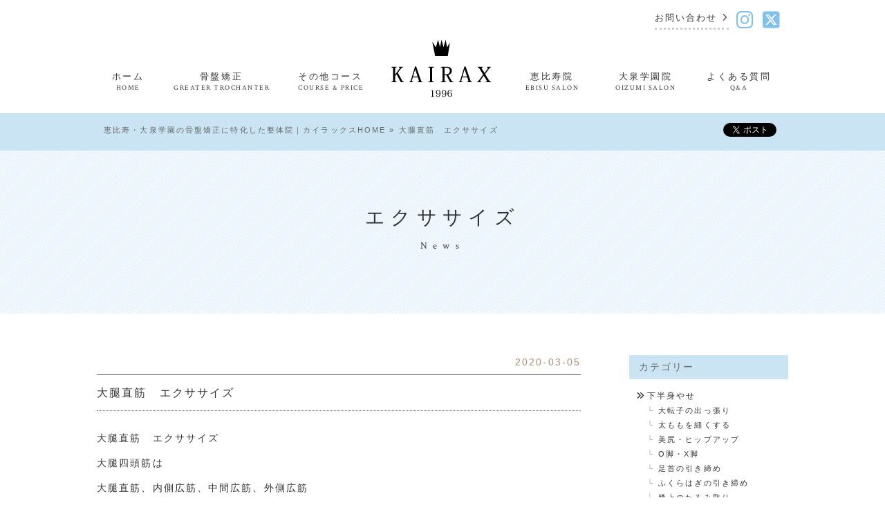

--- FILE ---
content_type: text/html; charset=UTF-8
request_url: https://www.kairax.com/blog/self-care/exercise/post-1878/
body_size: 11537
content:
		<!DOCTYPE html>
<html lang="ja" prefix="og: http://ogp.me/ns#">
<head prefix="og: http://ogp.me/ns# fb: http://ogp.me/ns/fb#">
<meta http-equiv="X-UA-Compatible" content="IE=edge">
<meta name="format-detection" content="telephone=no">
<meta charset="UTF-8">
<meta name="viewport" content="width=device-width, initial-scale=1">
<meta name="p:domain_verify" content="e2a0815edc34203366ed65943e3a7640"/>



<!--[if lt IE 9]>
<link rel="stylesheet" type="text/css" media="all" href="https://www.kairax.com/wp-content/themes/kairax/css/lte-ie8.css">
<script src="https://www.kairax.com/wp-content/themes/kairax/js/html5shiv-printshiv.js"></script>
<script src="https://www.kairax.com/wp-content/themes/kairax/js/selectivizr-min.js"></script>
<![endif]-->
<link rel="stylesheet" type="text/css" media="all" href="https://www.kairax.com/wp-content/themes/kairax/style.css">
<link rel="stylesheet" type="text/css" media="all" href="https://www.kairax.com/wp-content/themes/kairax/css/nav.css">
<link rel="stylesheet" type="text/css" media="all" href="https://www.kairax.com/wp-content/themes/kairax/css/contents.css">
<!--<link rel="stylesheet" type="text/css" media="all" href="/css/font-awesome.min.css">-->
<link rel="stylesheet" type="text/css" media="all" href="https://www.kairax.com/wp-content/themes/kairax/css/fontawesome6.all.min.css">
<link href='https://fonts.googleapis.com/css?family=Crimson+Text:700italic,400' rel='stylesheet' type='text/css'>

<script type="text/javascript" src="https://www.kairax.com/wp-content/themes/kairax/js/jquery-1.11.2.min.js"></script> 
<script type="text/javascript" src="https://www.kairax.com/wp-content/themes/kairax/js/common.js"></script>
<script type="text/javascript" src="https://www.kairax.com/wp-content/themes/kairax/js/breakpoints.js"></script>
<script type="text/javascript" src="https://www.kairax.com/wp-content/themes/kairax/js/superfish.js"></script>
<script type="text/javascript">
(function($){
	$(document).ready(function(){
		var example = $('#dropdown').superfish({
			delay:300
		});
	});
})(jQuery);
</script>
<link rel="stylesheet" type="text/css" media="all" href="https://www.kairax.com/wp-content/themes/kairax/extensions/nivo-lightbox/nivo-lightbox.css">
<link rel="stylesheet" type="text/css" media="all" href="https://www.kairax.com/wp-content/themes/kairax/extensions/nivo-lightbox/themes/default/default.css">
<script src="https://www.kairax.com/wp-content/themes/kairax/extensions/nivo-lightbox/nivo-lightbox.min.js"></script>
<script>
$(document).ready(function(){
	$('a.nivo-lightbox').nivoLightbox({
		effect: 'fadeScale',
		theme: 'default'
	});
});
</script>

<link rel="stylesheet" type="text/css" media="all" href="https://www.kairax.com/wp-content/themes/kairax/css/jquery.mmenu.all.css">
<script type="text/javascript" src="https://www.kairax.com/wp-content/themes/kairax/js/jquery.mmenu.min.all.js"></script> 
<script type="text/javascript">
	$(function() {
		$('nav#menu').mmenu({
			extensions: [ "theme-black","border-full","multiline" ],
			slidingSubmenus: false,
			offCanvas: {
				position  : "top",
				zposition : "front",
			},
			counters	: true,
			navbar 		: {
				title		: 'KAILAX'
			},
			navbars		: [
				{
					position	: 'top',
					content		: [ 'prev','title','close' ]
				}
			],
		});
	});
</script>



<!-- This site is optimized with the Yoast SEO plugin v8.2 - https://yoast.com/wordpress/plugins/seo/ -->
<title>大腿直筋　エクササイズ - カイラックス治療院の整体 姿勢改善</title>
<meta name="description" content="大腿直筋 エクササイズ 大腿四頭筋は大腿直筋、内側広筋、中間広筋、外側広筋という太もも前部にある4つの筋肉をまとめた総称です。体を前から見たイラスト大腿直筋はストレッチされるように伸ばされることが日常生活では少なく他の大腿四頭筋より反射的短縮（過緊張）を起こしやすいとされています。大腿直筋はストレッチされる"/>
<link rel="canonical" href="https://www.kairax.com/blog/self-care/exercise/post-1878/" />
<meta property="og:locale" content="ja_JP" />
<meta property="og:type" content="article" />
<meta property="og:title" content="大腿直筋　エクササイズ - カイラックス治療院の整体 姿勢改善" />
<meta property="og:description" content="大腿直筋 エクササイズ 大腿四頭筋は大腿直筋、内側広筋、中間広筋、外側広筋という太もも前部にある4つの筋肉をまとめた総称です。体を前から見たイラスト大腿直筋はストレッチされるように伸ばされることが日常生活では少なく他の大腿四頭筋より反射的短縮（過緊張）を起こしやすいとされています。大腿直筋はストレッチされる" />
<meta property="og:url" content="https://www.kairax.com/blog/self-care/exercise/post-1878/" />
<meta property="og:site_name" content="カイラックス | 姿勢矯正院" />
<meta property="article:publisher" content="https://www.facebook.com/vivakairax" />
<meta property="article:section" content="エクササイズ" />
<meta property="article:published_time" content="2020-03-05T18:18:26+09:00" />
<meta property="article:modified_time" content="2020-03-12T12:28:09+09:00" />
<meta property="og:updated_time" content="2020-03-12T12:28:09+09:00" />
<meta property="og:image" content="https://www.kairax.com/wp-content/uploads/2019/07/1523842.jpg" />
<meta property="og:image:secure_url" content="https://www.kairax.com/wp-content/uploads/2019/07/1523842.jpg" />
<meta property="og:image:width" content="1600" />
<meta property="og:image:height" content="1200" />
<meta name="twitter:card" content="summary_large_image" />
<meta name="twitter:description" content="大腿直筋 エクササイズ 大腿四頭筋は大腿直筋、内側広筋、中間広筋、外側広筋という太もも前部にある4つの筋肉をまとめた総称です。体を前から見たイラスト大腿直筋はストレッチされるように伸ばされることが日常生活では少なく他の大腿四頭筋より反射的短縮（過緊張）を起こしやすいとされています。大腿直筋はストレッチされる" />
<meta name="twitter:title" content="大腿直筋　エクササイズ - カイラックス治療院の整体 姿勢改善" />
<meta name="twitter:site" content="@vivakairax" />
<meta name="twitter:image" content="https://www.kairax.com/wp-content/uploads/2019/07/1523842-200x150.jpg" />
<meta name="twitter:creator" content="@vivakairax" />
<script type='application/ld+json'>{"@context":"https:\/\/schema.org","@type":"Organization","url":"https:\/\/www.kairax.com\/","sameAs":["https:\/\/www.facebook.com\/vivakairax","https:\/\/twitter.com\/vivakairax"],"@id":"https:\/\/www.kairax.com\/#organization","name":"\u682a\u5f0f\u4f1a\u793e\u3000\u30ab\u30a4\u30e9\u30c3\u30af\u30b9","logo":"http:\/\/www.kairax.com\/wp-content\/themes\/kairax\/images\/common\/logo.png"}</script>
<script type='application/ld+json'>{"@context":"https:\/\/schema.org","@type":"BreadcrumbList","itemListElement":[{"@type":"ListItem","position":1,"item":{"@id":"https:\/\/www.kairax.com\/","name":"\u6075\u6bd4\u5bff\u30fb\u5927\u6cc9\u5b66\u5712\u306e\u9aa8\u76e4\u77ef\u6b63\u306b\u7279\u5316\u3057\u305f\u6574\u4f53\u9662\uff5c\u30ab\u30a4\u30e9\u30c3\u30af\u30b9HOME"}},{"@type":"ListItem","position":2,"item":{"@id":"https:\/\/www.kairax.com\/blog\/self-care\/exercise\/post-1878\/","name":"\u5927\u817f\u76f4\u7b4b\u3000\u30a8\u30af\u30b5\u30b5\u30a4\u30ba"}}]}</script>
<!-- / Yoast SEO plugin. -->

<link rel='dns-prefetch' href='//s.w.org' />
<link rel='stylesheet' id='wp-pagenavi-css'  href='https://www.kairax.com/wp-content/plugins/wp-pagenavi/pagenavi-css.css?ver=2.70' type='text/css' media='all' />
<link rel='https://api.w.org/' href='https://www.kairax.com/wp-json/' />
<link rel="alternate" type="application/json+oembed" href="https://www.kairax.com/wp-json/oembed/1.0/embed?url=https%3A%2F%2Fwww.kairax.com%2Fblog%2Fself-care%2Fexercise%2Fpost-1878%2F" />
<link rel="alternate" type="text/xml+oembed" href="https://www.kairax.com/wp-json/oembed/1.0/embed?url=https%3A%2F%2Fwww.kairax.com%2Fblog%2Fself-care%2Fexercise%2Fpost-1878%2F&#038;format=xml" />
<link rel="shortcut icon" type="image/x-icon" href="https://www.kairax.com/wp-content/themes/kairax/images/common/favicon.png" />		<style type="text/css" id="wp-custom-css">
			/*
ここに独自の CSS を追加することができます。

詳しくは上のヘルプアイコンをクリックしてください。
*/
			#price-list > section > dl div:first-of-type{
				border-top: 1px dotted #ccc;
			}		</style>
	
<!-- Google tag (gtag.js) -->
<script async src="https://www.googletagmanager.com/gtag/js?id=AW-933942981"></script>
<script>
  window.dataLayer = window.dataLayer || [];
  function gtag(){dataLayer.push(arguments);}
  gtag('js', new Date());

  gtag('config', 'AW-933942981');
</script>
<script data-ad-client="ca-pub-7821788908244347" async src="https://pagead2.
googlesyndication.com/pagead/js/adsbygoogle.js"></script>

</head>

<body id="responsive">

	<div id="page">
	
		<header id="mmenu">
			<a href="#menu"><i class="fa fa-bars"></i>MENU</a>
			<nav id="menu" class="clearfix">
				<ul><li id="menu-item-96" class="menu-item menu-item-type-custom menu-item-object-custom menu-item-home menu-item-96"><a href="https://www.kairax.com/">ホーム</a></li>
<li id="menu-item-118" class="menu-item menu-item-type-taxonomy menu-item-object-category menu-item-118"><a href="https://www.kairax.com/info/">お知らせ</a></li>
<li id="menu-item-100" class="menu-item menu-item-type-post_type menu-item-object-page menu-item-has-children menu-item-100"><a href="https://www.kairax.com/price-list/">施術内容・料金</a>
<ul  class="sub-menu">
	<li id="menu-item-113" class="menu-item menu-item-type-post_type menu-item-object-page menu-item-113"><a href="https://www.kairax.com/price-list/kotsuban/">骨盤矯正</a></li>
	<li id="menu-item-112" class="menu-item menu-item-type-post_type menu-item-object-page menu-item-112"><a href="https://www.kairax.com/price-list/kogao/">頭・顎・首</a></li>
	<li id="menu-item-1226" class="menu-item menu-item-type-post_type menu-item-object-page menu-item-1226"><a href="https://www.kairax.com/price-list/medical/">カイラックス整体</a></li>
</ul>
</li>
<li id="menu-item-1233" class="menu-item menu-item-type-post_type menu-item-object-page menu-item-1233"><a href="https://www.kairax.com/salon-ebisu/">恵比寿院について</a></li>
<li id="menu-item-1232" class="menu-item menu-item-type-post_type menu-item-object-page menu-item-1232"><a href="https://www.kairax.com/salon-oizumi/">大泉学園院について</a></li>
<li id="menu-item-114" class="menu-item menu-item-type-post_type menu-item-object-page menu-item-114"><a href="https://www.kairax.com/staff/">スタッフ紹介</a></li>
<li id="menu-item-116" class="menu-item menu-item-type-post_type menu-item-object-page menu-item-116"><a href="https://www.kairax.com/faq/">よくある質問</a></li>
<li id="menu-item-99" class="menu-item menu-item-type-post_type menu-item-object-page menu-item-99"><a href="https://www.kairax.com/company/">会社概要</a></li>
<li id="menu-item-117" class="menu-item menu-item-type-post_type menu-item-object-page menu-item-117"><a href="https://www.kairax.com/contact/">お問い合わせ</a></li>
</ul> 
			</nav>
		</header>

		<ul id="head-sns">
			<li><a href="https://www.instagram.com/kairax1996?igsh=MTl5aW1ldzg0eTN1aw%3D%3D&utm_source=qr" target="_blank"><i class="fa-brands fa-instagram"></i></a></li>
			<li><a href="https://x.com/kairax1996?s=21&t=tggnbDjyCawu_IqrmV8Riw" target="_blank"><i class="fa-brands fa-square-x-twitter"></i></a></li>
		</ul>

		<header id="main" class="clearfix" role="banner">
			<div>
				<div class="logo clearfix"><a href="https://www.kairax.com"><h1><img src="https://www.kairax.com/wp-content/themes/kairax/images/common/logo.png" alt="カイラックス（KAIRAX）恵比寿・大泉学園 整体院" title="カイラックス（KAIRAX）恵比寿・大泉学園 整体院"></h1></a></div>
				<div class="clearfix">
					<nav id="sub" class="clearfix">
						<ul><li id="menu-item-31" class="menu-item menu-item-type-post_type menu-item-object-page menu-item-31"><a href="https://www.kairax.com/contact/">お問い合わせ</a></li>
<li id="menu-item-4900" class="menu-item menu-item-type-custom menu-item-object-custom menu-item-4900"><a target="_blank" href="https://www.instagram.com/kairax1996?igsh=MTl5aW1ldzg0eTN1aw%3D%3D&#038;utm_source=qr"><i class="fa-brands fa-instagram"></i></a></li>
<li id="menu-item-4901" class="menu-item menu-item-type-custom menu-item-object-custom menu-item-4901"><a target="_blank" href="https://x.com/kairax1996?s=21&#038;t=tggnbDjyCawu_IqrmV8Riw"><i class="fa-brands fa-square-x-twitter"></i></a></li>
</ul> 
					</nav>
				</div>
			</div>
		</header>

		<nav id="global" class="clearfix">
			<ul id="dropdown" class="sf-menu"><li id="menu-item-22" class="menu-item menu-item-type-custom menu-item-object-custom menu-item-home"><a href="https://www.kairax.com/"><strong>ホーム</strong><span>HOME</span></a></li>
<li id="menu-item-170" class="menu-item menu-item-type-post_type menu-item-object-page"><a href="https://www.kairax.com/price-list/kotsuban/"><strong>骨盤矯正</strong><span>GREATER TROCHANTER</span></a></li>
<li id="menu-item-123" class="menu-item menu-item-type-post_type menu-item-object-page menu-item-has-children"><a href="https://www.kairax.com/price-list/"><strong>その他コース</strong><span>COURSE &#038; PRICE</span></a>
<ul  class="sub-menu">
	<li id="menu-item-168" class="menu-item menu-item-type-post_type menu-item-object-page"><a href="https://www.kairax.com/price-list/kogao/">頭・顎・首</a></li>
	<li id="menu-item-1225" class="menu-item menu-item-type-post_type menu-item-object-page"><a href="https://www.kairax.com/price-list/medical/">カイラックス整体</a></li>
</ul>
</li>
<li id="menu-item-30" class="menu-item menu-item-type-custom menu-item-object-custom menu-item-home"><a href="https://www.kairax.com/"><strong><img src="https://www.kairax.com/wp-content/themes/kairax/images/common/logo.png" alt="" /></strong></a></li>
<li id="menu-item-1231" class="menu-item menu-item-type-post_type menu-item-object-page"><a href="https://www.kairax.com/salon-ebisu/"><strong>恵比寿院</strong><span>EBISU SALON</span></a></li>
<li id="menu-item-1230" class="menu-item menu-item-type-post_type menu-item-object-page"><a href="https://www.kairax.com/salon-oizumi/"><strong>大泉学園院</strong><span>OIZUMI SALON</span></a></li>
<li id="menu-item-26" class="menu-item menu-item-type-post_type menu-item-object-page"><a href="https://www.kairax.com/faq/"><strong>よくある質問</strong><span>Q&#038;A</span></a></li>
</ul>		</nav>
	
				<div id="bcsb" class="clearfix">
			<div>
				<div>
					<p id="breadcrumbs"><span><span><a href="https://www.kairax.com/" >恵比寿・大泉学園の骨盤矯正に特化した整体院｜カイラックスHOME</a> » <span class="breadcrumb_last">大腿直筋　エクササイズ</span></span></span></p>				</div>
				<div class="sbver inner clearfix">

																	<ul>
			<li class="gplusButton"><g:plusone size="medium" annotation="none"></g:plusone></li>
			<li class="likeButton"><div class="fb-share-button" data-href="https://www.kairax.com/blog/self-care/exercise/post-1878/" data-layout="button_count" data-size="small" data-mobile-iframe="true"><a class="fb-xfbml-parse-ignore" target="_blank" href="https://www.facebook.com/sharer/sharer.php?u=https%3A%2F%2Fdevelopers.facebook.com%2Fdocs%2Fplugins%2F&amp;src=sdkpreparse">シェア</a></div></li>
			<li class="tweetButton"><a href="https://twitter.com/share" class="twitter-share-button" data-lang="ja" data-count="none">ツイート</a></li>
			<!--<li class="likeButton"><iframe src="//www.facebook.com/plugins/like.php?href=&amp;width=69&amp;layout=button&amp;action=like&amp;show_faces=false&amp;share=false&amp;height=20" scrolling="no" frameborder="0" style="border:none; overflow:hidden; width:69px; height:20px;" allowTransparency="true"></iframe></li>-->
		</ul>
														</div>
			</div>
		<!-- / #bcsb .clearfix --></div>
		
		<div id="wrapper" class="category clearfix">

			<h1>エクササイズ <br><span class="ename">News</span></h1>

			<div class="inner clearfix">

				<article id="cat-inner" class="clearfix cat-exercise">


					<div id="blog-content">

												<article>
							<header>
								<time datetime="2020-03-05">2020-03-05</time>
								<h1>大腿直筋　エクササイズ</h1>
							</header>
			
							<div class="entry-content clearfix post-1878">
			
								<p>大腿直筋　エクササイズ</p>
<p>大腿四頭筋は</p>
<p>大腿直筋、内側広筋、中間広筋、外側広筋</p>
<p>という太もも前部にある4つの筋肉をまとめた総称です。</p>
<p><span style="font-size: 10pt;"><strong>体を前から見たイラスト</strong></span></p>
<p><a class="nivo-lightbox" href="https://www.kairax.com/wp-content/uploads/2019/07/1523842.jpg" data-lightbox-gallery="gallery"><img class="alignnone size-thumbnail wp-image-1284" src="https://www.kairax.com/wp-content/uploads/2019/07/1523842-200x150.jpg" alt="" srcset="https://www.kairax.com/wp-content/uploads/2019/07/1523842-200x150.jpg 200w, https://www.kairax.com/wp-content/uploads/2019/07/1523842-300x225.jpg 300w, https://www.kairax.com/wp-content/uploads/2019/07/1523842-768x576.jpg 768w, https://www.kairax.com/wp-content/uploads/2019/07/1523842-600x450.jpg 600w, https://www.kairax.com/wp-content/uploads/2019/07/1523842.jpg 1600w" sizes="(max-width: 200px) 100vw, 200px" /></a></p>
<p>大腿直筋は、ストレッチされるように</p>
<p>伸ばされることが日常生活では少なく</p>
<p>他の大腿四頭筋より</p>
<p>過緊張を起こしやすいとされています。</p>
<p>大腿直筋はストレッチされるように</p>
<p>伸ばされるには、「膝関節屈曲を伴った</p>
<p>股関節の伸展状態」が必要となります。</p>
<p><span style="font-size: 10pt;"><strong>体を右横から見たイラスト</strong></span></p>
<p><a class="nivo-lightbox" href="https://www.kairax.com/wp-content/uploads/2020/02/1583805.jpg" data-lightbox-gallery="gallery"><img class="alignnone size-thumbnail wp-image-1751" src="https://www.kairax.com/wp-content/uploads/2020/02/1583805-200x200.jpg" alt="" srcset="https://www.kairax.com/wp-content/uploads/2020/02/1583805-200x200.jpg 200w, https://www.kairax.com/wp-content/uploads/2020/02/1583805-300x300.jpg 300w, https://www.kairax.com/wp-content/uploads/2020/02/1583805-600x600.jpg 600w, https://www.kairax.com/wp-content/uploads/2020/02/1583805.jpg 700w" sizes="(max-width: 200px) 100vw, 200px" /></a></p>
<p>「正座」は膝を最大屈曲させるため</p>
<p>大腿四頭筋は最大限にストレッチされます。</p>
<p><a class="nivo-lightbox" href="https://www.kairax.com/wp-content/uploads/2019/12/1.jpeg" data-lightbox-gallery="gallery"><img class="alignnone size-thumbnail wp-image-1590" src="https://www.kairax.com/wp-content/uploads/2019/12/1-200x267.jpeg" alt="" srcset="https://www.kairax.com/wp-content/uploads/2019/12/1-200x267.jpeg 200w, https://www.kairax.com/wp-content/uploads/2019/12/1-300x400.jpeg 300w, https://www.kairax.com/wp-content/uploads/2019/12/1-768x1024.jpeg 768w, https://www.kairax.com/wp-content/uploads/2019/12/1-600x800.jpeg 600w, https://www.kairax.com/wp-content/uploads/2019/12/1.jpeg 1108w" sizes="(max-width: 200px) 100vw, 200px" /></a></p>
<p><strong>ただし大腿直筋だけは、</strong></p>
<p><strong>大腿四頭筋の中で唯一の2関節筋であり</strong></p>
<p><strong>正座では「膝は屈曲しますが</strong></p>
<p><strong>股関節は伸展していない」ので</strong></p>
<p><strong>十分な大腿直筋のストレッチは起こりません。</strong></p>
<p>意識して大腿直筋をストレッチしていかないと</p>
<p>大腿直筋はストレッチされることが少なく</p>
<p>短縮を起こしやすい筋の一つとされています。</p>
<p>そのために大腿直筋のストレッチは</p>
<p>意識して行っていく必要があります。</p>
<p><strong>大腿直筋　ストレッチ</strong></p>
<p>平らなところに立ち、バランスを保つために</p>
<p>壁などに手をあてておきましょう。</p>
<p><a class="nivo-lightbox" href="https://www.kairax.com/wp-content/uploads/2020/03/IMG_4949.jpg" data-lightbox-gallery="gallery"><img class="alignnone size-thumbnail wp-image-1828" src="https://www.kairax.com/wp-content/uploads/2020/03/IMG_4949-200x267.jpg" alt="" srcset="https://www.kairax.com/wp-content/uploads/2020/03/IMG_4949-200x267.jpg 200w, https://www.kairax.com/wp-content/uploads/2020/03/IMG_4949-300x400.jpg 300w, https://www.kairax.com/wp-content/uploads/2020/03/IMG_4949.jpg 600w" sizes="(max-width: 200px) 100vw, 200px" /></a></p>
<p>1、 片足の足首を持って、</p>
<p>　　膝を曲げられるところまで曲げていきます。</p>
<p>2、 膝を曲げれるところまで曲げてきたら</p>
<p>　　股関節が伸ばされるように</p>
<p>　　上半身はそのままで太ももを後ろに引いていきます。</p>
<p>3、 その体制をキープして20秒伸ばします。</p>
<p>これを3回ほど繰り返します。</p>
<p>&nbsp;</p>
<p><strong>大腿四頭筋　エクササイズ</strong></p>
<p><strong>スクワット</strong></p>
<p><a class="nivo-lightbox" href="https://www.kairax.com/wp-content/uploads/2019/09/6b114b52538a202e8e1fdd5564aeb41b_s.jpg" data-lightbox-gallery="gallery"><img class="alignnone size-thumbnail wp-image-1392" src="https://www.kairax.com/wp-content/uploads/2019/09/6b114b52538a202e8e1fdd5564aeb41b_s-200x133.jpg" alt="" srcset="https://www.kairax.com/wp-content/uploads/2019/09/6b114b52538a202e8e1fdd5564aeb41b_s-200x133.jpg 200w, https://www.kairax.com/wp-content/uploads/2019/09/6b114b52538a202e8e1fdd5564aeb41b_s-300x200.jpg 300w, https://www.kairax.com/wp-content/uploads/2019/09/6b114b52538a202e8e1fdd5564aeb41b_s-600x400.jpg 600w, https://www.kairax.com/wp-content/uploads/2019/09/6b114b52538a202e8e1fdd5564aeb41b_s.jpg 640w" sizes="(max-width: 200px) 100vw, 200px" /></a></p>
<p>1、 足先をやや外側に向けて肩幅分ほど足を広げます。</p>
<p>2、 背筋をしっかりと伸ばし　</p>
<p>　　息を吸いながらゆっくりと下げていきます。</p>
<p>3、 太ももと地面が平行になったら、少しの間止めます。</p>
<p>4、 ゆっくりと元に戻します。</p>
<p>5、 この動作を①0回×3セット行います。</p>
<p>&nbsp;</p>
<p><strong>大腿直筋の起始、停止、神経支配、作用</strong></p>
<p>起始：腸骨の下前腸骨棘と寛骨臼の上縁</p>
<p>停止：膝蓋骨の膝蓋骨底、脛骨粗面</p>
<p>神経支配：大腿神経（L2～L4）</p>
<p>作用：股関節屈曲、膝関節伸展</p>
<p>
 <strong>内側広筋の起始、停止、神経支配、作用</strong></p>
<p>起始：大腿骨の転子間線の遠位方の領域と粗線の内側唇</p>
<p>停止：膝蓋骨の膝蓋骨底、脛骨粗面</p>
<p>神経支配：大腿神経（L2～L3）</p>
<p>作用：膝関節伸展</p>
<p><strong>中間広筋の起始、停止、神経支配、作用</strong></p>
<p>起始：大腿骨の大腿骨体の前面と内・外側面</p>
<p>停止：膝蓋骨の膝蓋骨底、脛骨粗面</p>
<p>神経支配：大腿神経（L2～L3）</p>
<p>作用：膝関節伸展</p>
<p>
 <strong>外側広筋の起始、停止、神経支配、作用</strong></p>
<p>起始：大転子の前面および下面と粗線の外側唇</p>
<p>停止：膝蓋骨の膝蓋骨底、脛骨粗面</p>
<p>神経支配：大腿神経（L2～L3）</p>
<p>作用：膝関節伸展</p>
<p>以上　大腿直筋についての説明とエクササイズをご紹介しました。</p>
<p><strong>まとめ</strong></p>
<p>日常生活で、大腿直筋は</p>
<p>ストレッチされるように伸ばされることが少なく</p>
<p>他の大腿四頭筋より過緊張を起こしやすいと</p>
<p>されています。</p>
<p>姿勢の安定のためにも日頃から、</p>
<p>こまめに大腿直筋のエクササイズや</p>
<p>ストレッチはおすすめです。</p>
<p>ぜひ試してみてください。</p>
<p>&nbsp;</p>
<p>何事にも姿勢が大事です。</p>
<p>カイラックスがおすすめする</p>
<p>立腰姿勢については関連記事で詳しく</p>
<p>↓↓↓↓↓↓↓↓↓↓↓↓↓↓↓↓↓↓↓</p>
<p><a href="https://www.kairax.com/blog/daitenshi/post-1253/">『大転子 出っ張り 治らない その姿勢が原因かもしれません』</a></p>
<p>『<a href="https://www.kairax.com/blog/daitenshi/post-717/">大転子の出っ張リ でパンツが骨盤で引っかかる原因と矯正法</a>』</p>
<p><a href="https://www.kairax.com/blog/tubo/post-1353/">『理想の姿勢は腰を入れ骨盤を立てる が基本です。』</a></p>
<p>&nbsp;</p>
<p>＝＝＝＝＝＝＝＝＝＝＝＝＝＝＝＝＝＝＝＝＝</p>
<p>★骨盤（大転子）コースのご予約、ご質問は</p>
<p>　→ <a href="mailto:ebisu@kairax.com">恵比寿院にメールで問い合わせる</a></p>
<p>　→ <a href="mailto:ooizumi@kairax.com">大泉学園院にメールで問い合わせる</a></p>
<p>※各店舗の詳細は <a href="https://www.kairax.com/salon/">恵比寿院</a> / <a href="https://www.kairax.com/salon-oizumi/">大泉学園院</a></p>
<p>※メールでのお問い合わせでは</p>
<p>　１、お名前</p>
<p>　２、お悩み（内もも痩せや大転子の出っ張り等）</p>
<p>　３、ご希望予約日時をいくつか</p>
<p>　をお手数ですが、ご記入ください。</p>
<p>＝＝＝＝＝＝＝＝＝＝＝＝＝＝＝＝＝＝＝＝＝</p>
<p>田上尚平<br>
 整体師歴：10年、カイロプラクター<br>
 コンディショニングトレーナー<br>
 <a href="https://www.ekiten.jp/shop_125045/">カイラックス大泉学園院</a>　院長<br>
 日本健康スポーツ従事者協会　理事<br>
 早稲田ウェルネス研究所　研究員</p>
<p>監修：相澤　景太<br>
 カイラックス治療院　代表<br>
 整体師 鍼灸師（国家資格）<br>
 早稲田大学人間科学部健康福祉科学科卒<br>
 早稲田大学大学院スポーツ科学研究科健康マネジメントコース修士課程修了（スポーツ科学）<br>
 早稲田大学スポーツ産業研究所　招聘研究員</p>

			
							</div>
				
							<div id="prev_next">
								<a href="https://www.kairax.com/blog/self-care/exercise/post-1877/" rel="prev">前の記事へ</a>															</div>
						</article>
							
					</div>
						<div id="blog-sidebar">

			<aside>
				<h2>カテゴリー</h2>
				<ul id="cat-list">
				<li><div class="overflow"><a href="https://www.kairax.com/kahanshin/">下半身やせ</a><ul><li><a href="https://www.kairax.com/kahanshin/daitenshi/">大転子の出っ張り</a><li><a href="https://www.kairax.com/kahanshin/futomomo/">太ももを細くする</a><li><a href="https://www.kairax.com/kahanshin/bijiri/">美尻・ヒップアップ</a><li><a href="https://www.kairax.com/kahanshin/oxkyaku/">O脚・X脚</a><li><a href="https://www.kairax.com/kahanshin/ashikubi/">足首の引き締め</a><li><a href="https://www.kairax.com/kahanshin/fukurahagi/">ふくらはぎの引き締め</a><li><a href="https://www.kairax.com/kahanshin/hizaue/">膝上のたるみ取り</a></ul></div></li><li><div class="overflow"><a href="https://www.kairax.com/blog/">ブログ</a><ul><li><a href="https://www.kairax.com/blog/self-care/">セルフケア</a><li><a href="https://www.kairax.com/blog/sango/">産後リカバリーケア</a><li><a href="https://www.kairax.com/blog/taishitukaizen/">インターミッテントファスティング</a><li><a href="https://www.kairax.com/blog/kogao/">小顔のつくり方</a><li><a href="https://www.kairax.com/blog/tubo/">健康・メディカル整体情報</a><li><a href="https://www.kairax.com/blog/school/">スクール関係</a></ul></div></li><li><div class="overflow"><a href="https://www.kairax.com/info/">お知らせ</a></div></li><li><div class="overflow"><a href="https://www.kairax.com/customers-voice/">お客様の声</a></div></li><li><div class="overflow"><a href="https://www.kairax.com/mamahenogohoubi/">ママへのごほうび</a></div></li>					
				</ul>
			</aside>
		
			<aside>
				<h2>アーカイブ</h2>
				<ul id="topic-list">
															 
												<li class="lastPost clearfix">
								<span class="archiveLeft">
									<a class="mouseover" href="https://www.kairax.com/info/post-4050/"><img src="https://www.kairax.com/wp-content/uploads/2020/01/5-200x356.jpg"  width="60" alt="新規のお客様のご予約について"></a>
								</span>
								<span class="archiveRight">
									<a class="mouseover" href="https://www.kairax.com/info/post-4050/">
										<span class="archiveDay">2025.9.13</span>
										<span class="archiveTitle">新規のお客様のご予約について</span>
									</a>
								</span>
							</li>
												<li class="lastPost clearfix">
								<span class="archiveLeft">
									<a class="mouseover" href="https://www.kairax.com/info/post-4945/"><img src="https://www.kairax.com/wp-content/uploads/2025/03/image0-200x210.jpeg"  width="60" alt="【重要】なりすましにお気をつけください"></a>
								</span>
								<span class="archiveRight">
									<a class="mouseover" href="https://www.kairax.com/info/post-4945/">
										<span class="archiveDay">2025.9.3</span>
										<span class="archiveTitle">【重要】なりすましにお気をつけください</span>
									</a>
								</span>
							</li>
												<li class="lastPost clearfix">
								<span class="archiveLeft">
									<a class="mouseover" href="https://www.kairax.com/blog/school/post-4947/"><img src="https://www.kairax.com/wp-content/themes/kairax/images/common/no-thumb.png"  width="60" alt="カイラックスラボα"></a>
								</span>
								<span class="archiveRight">
									<a class="mouseover" href="https://www.kairax.com/blog/school/post-4947/">
										<span class="archiveDay">2025.7.25</span>
										<span class="archiveTitle">カイラックスラボα</span>
									</a>
								</span>
							</li>
												<li class="lastPost clearfix">
								<span class="archiveLeft">
									<a class="mouseover" href="https://www.kairax.com/info/post-4959/"><img src="https://www.kairax.com/wp-content/themes/kairax/images/common/no-thumb.png"  width="60" alt="年末年始休業のお知らせ"></a>
								</span>
								<span class="archiveRight">
									<a class="mouseover" href="https://www.kairax.com/info/post-4959/">
										<span class="archiveDay">2024.12.13</span>
										<span class="archiveTitle">年末年始休業のお知らせ</span>
									</a>
								</span>
							</li>
												<li class="lastPost clearfix">
								<span class="archiveLeft">
									<a class="mouseover" href="https://www.kairax.com/blog/post-4718/"><img src="https://www.kairax.com/wp-content/uploads/2024/10/db0503308724679d10cc64ae5325d7de.jpg"  width="60" alt="【カイラックス恵比寿院】骨盤（大転子）コース"></a>
								</span>
								<span class="archiveRight">
									<a class="mouseover" href="https://www.kairax.com/blog/post-4718/">
										<span class="archiveDay">2024.5.31</span>
										<span class="archiveTitle">【カイラックス恵比寿院】骨盤（大転子）コース</span>
									</a>
								</span>
							</li>
												<li class="lastPost clearfix">
								<span class="archiveLeft">
									<a class="mouseover" href="https://www.kairax.com/blog/post-983/"><img src="https://www.kairax.com/wp-content/uploads/2019/05/5badef37f0700f418722c04ad779bdec-200x113.jpg"  width="60" alt="大転子 引っ込める プロ直伝エクササイズ5選"></a>
								</span>
								<span class="archiveRight">
									<a class="mouseover" href="https://www.kairax.com/blog/post-983/">
										<span class="archiveDay">2024.5.30</span>
										<span class="archiveTitle">大転子 引っ込める プロ直伝エクササイズ5選</span>
									</a>
								</span>
							</li>
												<li class="lastPost clearfix">
								<span class="archiveLeft">
									<a class="mouseover" href="https://www.kairax.com/kahanshin/post-4086/"><img src="https://www.kairax.com/wp-content/uploads/2022/06/af9c3354df895a350ac0b81c13aabe4a-200x150.jpg"  width="60" alt="骨格ウェーブ 痩せる順番 ってあるの？"></a>
								</span>
								<span class="archiveRight">
									<a class="mouseover" href="https://www.kairax.com/kahanshin/post-4086/">
										<span class="archiveDay">2024.5.29</span>
										<span class="archiveTitle">骨格ウェーブ 痩せる順番 ってあるの？</span>
									</a>
								</span>
							</li>
												<li class="lastPost clearfix">
								<span class="archiveLeft">
									<a class="mouseover" href="https://www.kairax.com/kahanshin/oxkyaku/post-1324/"><img src="https://www.kairax.com/wp-content/uploads/2019/08/6d8d5dc5ea771db91333948dbde2ad04-200x113.jpg"  width="60" alt="膝下O脚 でふくらはぎの外側が曲がって見える原因と治し方"></a>
								</span>
								<span class="archiveRight">
									<a class="mouseover" href="https://www.kairax.com/kahanshin/oxkyaku/post-1324/">
										<span class="archiveDay">2024.5.28</span>
										<span class="archiveTitle">膝下O脚 でふくらはぎの外側が曲がって見える原因と治し方</span>
									</a>
								</span>
							</li>
												<li class="lastPost clearfix">
								<span class="archiveLeft">
									<a class="mouseover" href="https://www.kairax.com/kahanshin/daitenshi/post-1441/"><img src="https://www.kairax.com/wp-content/uploads/2019/10/8487ee5073e4028f5deafe803e05b1d7-200x150.jpg"  width="60" alt="腰骨 出っ張り 名前 ってあるの？"></a>
								</span>
								<span class="archiveRight">
									<a class="mouseover" href="https://www.kairax.com/kahanshin/daitenshi/post-1441/">
										<span class="archiveDay">2024.5.27</span>
										<span class="archiveTitle">腰骨 出っ張り 名前 ってあるの？</span>
									</a>
								</span>
							</li>
												<li class="lastPost clearfix">
								<span class="archiveLeft">
									<a class="mouseover" href="https://www.kairax.com/kahanshin/post-4132/"><img src="https://www.kairax.com/wp-content/uploads/2022/07/1fcd42215869935cdb54a956e5d063fa-200x150.jpg"  width="60" alt="骨格ウェーブ 上半身ガリガリ 太りたいならこれをしよう"></a>
								</span>
								<span class="archiveRight">
									<a class="mouseover" href="https://www.kairax.com/kahanshin/post-4132/">
										<span class="archiveDay">2024.5.26</span>
										<span class="archiveTitle">骨格ウェーブ 上半身ガリガリ 太りたいならこれをしよう</span>
									</a>
								</span>
							</li>
										

				</ul>
			</aside>

		<!-- / #sidebar --></div>


				</article>
			</div>
		<!-- / #wrapper .clearfix --></div>
		
				<footer>
			<div class="clearfix">
				<div class="desktop clearfix">
					<div class="clearfix">
						<p>恵比寿・練馬区大泉学園の整体、骨盤矯正｜カイラックス</p>
						<div class="sbver inner clearfix">
																	<ul>
			<li class="likeButton"><div class="fb-share-button" data-href="https://www.kairax.com/kahanshin/post-4132/" data-layout="button_count" data-size="small" data-mobile-iframe="true"><a class="fb-xfbml-parse-ignore" target="_blank" href="https://www.facebook.com/sharer/sharer.php?u=https%3A%2F%2Fdevelopers.facebook.com%2Fdocs%2Fplugins%2F&amp;src=sdkpreparse">シェア</a></div></li>
			<!--<li class="gplusButton"><div class="g-plusone" data-size="medium" data-href=""></div></li>-->
			<li class="tweetButton"><a href="https://twitter.com/share" class="twitter-share-button" data-url="https://www.kairax.com/kahanshin/post-4132/" data-text="骨格ウェーブ 上半身ガリガリ 太りたいならこれをしよう" data-lang="ja">ツイート</a></li>
		</ul>
														</div>
					</div>
					<div class="clearfix">
						<ul class="clearfix">
							<li>
								<h1><div class="logo clearfix"><a href="https://www.kairax.com"><h1><img src="https://www.kairax.com/wp-content/themes/kairax/images/common/logo.png" alt="KAIRAX"></h1></a></div></h1>
								<h2>ご予約、無料相談など、<br />お気軽にお電話ください。</h2>
								<p class="linkBtnMin"><a href="https://www.kairax.com/contact/">メールでのお問い合わせ</a></p>
							</li>
							<li>
								<p class="linkBtnMin"><a href="https://www.kairax.com/salon/#ebisu">MORE</a></p>
								<h1>カイラックス　恵比寿院</h1>
								<h2>渋谷区 恵比寿1-7-12　西原ビル2階</h2>
								<p class="tel"><a href="tel:0334404422">03-3440-4422</a></p>
								<p class="shop-data">平日 11：00～19：00<br />
								土 日 祝 11：00～17：00<br />
								定休日 不定休</p>

								<!--<div class="newyear_comment">
									<p>2016年より営業時間を変更いたします。</p>
									<dl class="clearfix">
										<dt>月曜～金曜</dt><dd>10：00～21：00（電話受付は20：00まで）</dd>
										<dt>土・日・祝祭日</dt><dd>10：00～19：00（電話受付は18：00まで）</dd>
										<p>※毎週 <span>木曜日</span> を定休日とさせていただきます。</p>
									</dl>
								</div>-->
							</li>
							<li>
								<p class="linkBtnMin"><a href="https://www.kairax.com/salon/#oizumi">MORE</a></p>
								<h1>カイラックス　大泉学園院</h1>
								<h2>練馬区東大泉1-27-24大泉KATOビル401</h2>
								<p class="tel"><a href="tel:0353874900">03-5387-4900</a></p>
								<p class="shop-data">平日 11：00～19：00<br />
								土 日 祝 11：00～17：00<br />
								定休日 不定休</p>

								<!--<div class="newyear_comment">
									<p>2016年より営業時間を変更いたします。</p>
									<dl class="clearfix">
										<dt>月曜～金曜</dt><dd>9：00～20：00（電話受付は19：00まで）</dd>
										<dt>土・日・祝祭日</dt><dd>9：00～18：00（電話受付は17：00まで）</dd>
									</dl>
								</div>-->
							</li>
						</ul>
					</div>
				</div>
				<div class="mobile">
					<ul>
						<li><a href="https://lin.ee/A78R9il" target="_blank"><img src="https://www.kairax.com/wp-content/themes/kairax/images/common/ft-line.png" alt="LINE">恵比寿院</a></li>
						<li><a href="https://lin.ee/4wFLhE" target="_blank"><img src="https://www.kairax.com/wp-content/themes/kairax/images/common/ft-line.png" alt="LINE">大泉学園院</a></li>
						<li><a href="https://www.kairax.com/contact"><img src="https://www.kairax.com/wp-content/themes/kairax/images/common/ft-email.png" alt="Email">お問い合わせ</a></li>
					</ul>
				</div>
			</div>
			<div class="clearfix">
				<div class="desktop clearfix">
					<nav class="basic main clearfix">
						<h1>KAIRAX-INFOMATION</h1>
						<ul><li id="menu-item-52" class="menu-item menu-item-type-post_type menu-item-object-page menu-item-52"><a href="https://www.kairax.com/price-list/">施術内容・料金</a></li>
<li id="menu-item-48" class="menu-item menu-item-type-post_type menu-item-object-page menu-item-48"><a href="https://www.kairax.com/faq/">よくある質問</a></li>
<li id="menu-item-1236" class="menu-item menu-item-type-post_type menu-item-object-page menu-item-1236"><a href="https://www.kairax.com/salon-ebisu/">恵比寿院について</a></li>
<li id="menu-item-1235" class="menu-item menu-item-type-post_type menu-item-object-page menu-item-1235"><a href="https://www.kairax.com/salon-oizumi/">大泉学園院について</a></li>
</ul> 
						<ul><li id="menu-item-119" class="menu-item menu-item-type-taxonomy menu-item-object-category menu-item-119"><a href="https://www.kairax.com/customers-voice/">お客様の声</a></li>
<li id="menu-item-120" class="menu-item menu-item-type-taxonomy menu-item-object-category menu-item-120"><a href="https://www.kairax.com/mamahenogohoubi/">ママへのごほうび</a></li>
<li id="menu-item-121" class="menu-item menu-item-type-taxonomy menu-item-object-category menu-item-121"><a href="https://www.kairax.com/media/">メディア情報</a></li>
<li id="menu-item-122" class="menu-item menu-item-type-taxonomy menu-item-object-category menu-item-122"><a href="https://www.kairax.com/kahanshin/">下半身やせ</a></li>
</ul> 
					</nav>
					<nav class="basic course clearfix">
						<h1>KAIRAX-COURSE</h1>
						<ul><li id="menu-item-1220" class="menu-item menu-item-type-post_type menu-item-object-page menu-item-1220"><a href="https://www.kairax.com/price-list/kotsuban/">骨盤矯正</a></li>
<li id="menu-item-1221" class="menu-item menu-item-type-post_type menu-item-object-page menu-item-1221"><a href="https://www.kairax.com/price-list/kogao/">頭・顎・首</a></li>
<li id="menu-item-1224" class="menu-item menu-item-type-post_type menu-item-object-page menu-item-1224"><a href="https://www.kairax.com/price-list/medical/">カイラックス整体</a></li>
</ul> 
						 
					</nav>
				</div>
				<div class="mobile clearfix">
					<nav class="basic main clearfix">
					<h1>KAIRAX INFOMATION</h1>
						<dl id="acMenu">
							<ul>
								<li><a href="https://www.kairax.com/price-list/">施術内容・料金</a></li>
								<li><a href="https://www.kairax.com/faq/">よくある質問</a></li>
								<!--<li><a href="staff/">スタッフ紹介</a></li>-->
								<dt><li>店舗情報</li></dt>
								<dd>
								<li><a href="https://www.kairax.com/salon-ebisu/">恵比寿店</a></li>
								<li><a href="https://www.kairax.com/salon-oizumi/">大泉学園店</a></li>
								</dd>
							</ul> 
							<ul>
								<li><a href="https://www.kairax.com/company/">会社概要</a></li>
								<li><a href="https://www.kairax.com/customers-voice/">お客様の声</a></li>
								<!--<li><a href="https://www.kairax.com/health-promotion/">ヘルスプロモーション</a></li>-->
								<li><a href="https://www.kairax.com/media/">メディア情報</a></li>
								<li><a href="https://www.kairax.com/monitor-report/">モニター報告</a></li>
							</ul> 
							<ul>
								<dt><li>その他</li></dt>
								<dd>
								<li><a href="https://www.kairax.com/blog/">ブログ</a></li>
								<li><a href="https://www.kairax.com/recruitment/">求人募集</a></li>
								<!--<li><a href="link/">相互リンク</a></li>-->
								<!--<li><a href="sister-company/">カイラックス姉妹店</a></li>-->
								</dd>
							</ul>
						</dl>
					</nav>
					
					<nav class="basic course clearfix">
					<h1>KAIRAX COURSE</h1>
						<dl id="acMenu">
							<ul>
								<li><a href="https://www.kairax.com/price-list/kotsuban/">骨盤矯正（大転子）</a></li>
								<!--<li><a href="https://www.kairax.com/price-list/ox-kyaku/">O脚・X脚矯正</a></li>
								<li><a href="https://www.kairax.com/price-list/sango/">産後リカバリーケア</a></li>-->
								<li><a href="https://www.kairax.com/price-list/rinkaku/">頭・顎・首</a></li>
								<li><a href="https://www.kairax.com/price-list/medical/">カイラックス整体</a></li>
							</ul> 
						</dl>
					</nav>
				</div>
				<div class="mobile clearfix logoArea">
					<!--<ul class="clearfix">
						<li><a href="https://www.facebook.com/vivakairax" target="_blank"><img src="/images/common/icon-fb.png" alt="FACEBOOKページへ"></a></li>
						<li><a href="https://www.pinterest.jp/kairax1996/" target="_blank"><img src="/images/common/icon-pinterest.png" alt="pintarestページへ"></a></li>
						<li><a href="blog/"><img src="/images/common/icon-blog.png" alt="ブログへ"></a></li>
					</ul>-->
					<h1><a href="https://www.kairax.com"><img src="https://www.kairax.com/wp-content/themes/kairax/images/common/logo.png" alt="KAIRAX"></a></h1>

					<!--<div class="newyear_comment">
						<p>2016年より、多くのお客様からのご要望を検討いたしまして、営業時間を変更をさせていただきます。<br />下記リンクよりご確認ください。</p>
						<p class="linkBtnMin"><a href="https://www.kairax.com/info/post-298/">営業時間の変更について</a></p>
					</div>-->

				</div>
			</div>
			<div>
				<div class="clearfix">
					<small class="clearfix">Copyright &copy; 2026 Kairax-j. All Rights Reserved.</small>
					<nav class="desktop bottom clearfix">
						<ul><li id="menu-item-38" class="menu-item menu-item-type-custom menu-item-object-custom current-menu-item menu-item-home menu-item-38"><a href="https://www.kairax.com/">HOME</a></li>
<li id="menu-item-4178" class="menu-item menu-item-type-taxonomy menu-item-object-category menu-item-4178"><a href="https://www.kairax.com/kahanshin/">ブログ</a></li>
<li id="menu-item-39" class="menu-item menu-item-type-post_type menu-item-object-page menu-item-39"><a href="https://www.kairax.com/company/">会社概要</a></li>
</ul> 
					</nav>
				</div>
			</div>
			
		<!-- / #footer --></footer>

		<p id="page-top" data-tor-smoothScroll="noSmooth"><a href="#responsive"><span>TOP</span></a></p>

	<!-- / page --></div>

<!-- SocialButton -->
<div id="fb-root"></div>
<script>(function(d, s, id) {
  var js, fjs = d.getElementsByTagName(s)[0];
  if (d.getElementById(id)) return;
  js = d.createElement(s); js.id = id; js.async = true;
  js.src = "//connect.facebook.net/ja_JP/sdk.js#xfbml=1&version=v2.0";
  fjs.parentNode.insertBefore(js, fjs);
}(document, 'script', 'facebook-jssdk'));</script>

<script>!function(d,s,id){var js,fjs=d.getElementsByTagName(s)[0],p=/^http:/.test(d.location)?'http':'https';if(!d.getElementById(id)){js=d.createElement(s);js.id=id;js.async=true;js.src=p+'://platform.twitter.com/widgets.js';fjs.parentNode.insertBefore(js,fjs);}}(document, 'script', 'twitter-wjs');</script>


<script type='text/javascript' src='https://www.kairax.com/wp-includes/js/wp-embed.min.js?ver=4.8.25'></script>

</body>
</html>

--- FILE ---
content_type: text/html; charset=utf-8
request_url: https://www.google.com/recaptcha/api2/aframe
body_size: 182
content:
<!DOCTYPE HTML><html><head><meta http-equiv="content-type" content="text/html; charset=UTF-8"></head><body><script nonce="Xgl-8z_GgeS9D7Ou5YlOTA">/** Anti-fraud and anti-abuse applications only. See google.com/recaptcha */ try{var clients={'sodar':'https://pagead2.googlesyndication.com/pagead/sodar?'};window.addEventListener("message",function(a){try{if(a.source===window.parent){var b=JSON.parse(a.data);var c=clients[b['id']];if(c){var d=document.createElement('img');d.src=c+b['params']+'&rc='+(localStorage.getItem("rc::a")?sessionStorage.getItem("rc::b"):"");window.document.body.appendChild(d);sessionStorage.setItem("rc::e",parseInt(sessionStorage.getItem("rc::e")||0)+1);localStorage.setItem("rc::h",'1768964234237');}}}catch(b){}});window.parent.postMessage("_grecaptcha_ready", "*");}catch(b){}</script></body></html>